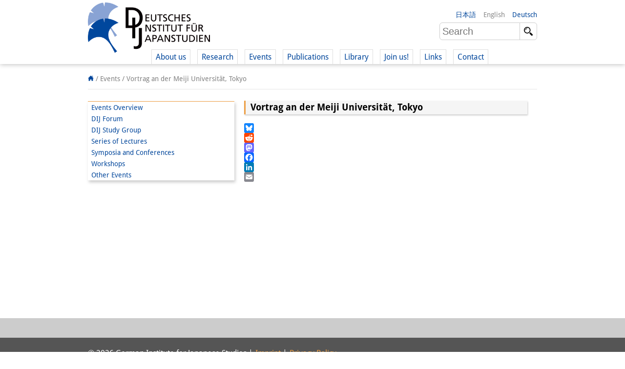

--- FILE ---
content_type: text/html; charset=UTF-8
request_url: https://www.dijtokyo.org/event/vortrag-an-der-meiji-universitat-tokyo/
body_size: 10431
content:
<!DOCTYPE html>
<html lang="en-US">
	<head>
		<meta charset="UTF-8">
		<meta name="viewport" content="width=device-width, initial-scale=1">
		<title>Vortrag an der Meiji Universität, Tokyo - Deutsches Institut für Japanstudien</title>

		<link rel="shortcut icon" href="https://www.dijtokyo.org/wp-content/themes/dij-2020/img/favicon.png">

		<link href='//www.dijtokyo.org/wp-content/uploads/omgf/omgf-stylesheet-58/omgf-stylesheet-58.css?ver=1683251807' rel='stylesheet' type='text/css'>
		
		<!--[if lt IE 9]>
			<script src="https://oss.maxcdn.com/html5shiv/3.7.2/html5shiv.min.js"></script>
			<script src="https://oss.maxcdn.com/respond/1.4.2/respond.min.js"></script>
	    <![endif]-->

		<meta name='robots' content='index, follow, max-image-preview:large, max-snippet:-1, max-video-preview:-1' />
	<style>img:is([sizes="auto" i], [sizes^="auto," i]) { contain-intrinsic-size: 3000px 1500px }</style>
	<link rel="alternate" hreflang="en-us" href="https://www.dijtokyo.org/event/vortrag-an-der-meiji-universitat-tokyo/" />
<link rel="alternate" hreflang="de-de" href="https://www.dijtokyo.org/de/event/vortrag-an-der-meiji-universitat-tokyo/" />
<link rel="alternate" hreflang="ja" href="https://www.dijtokyo.org/ja/event/vortrag-an-der-meiji-universitat-tokyo/" />
<link rel="alternate" hreflang="x-default" href="https://www.dijtokyo.org/event/vortrag-an-der-meiji-universitat-tokyo/" />
<!-- Added by Simplest Gallery Plugin v. 4.4 BEGIN -->
<!-- SG default gallery type is: lightbox -->
<!-- Added by FancyBox without labels BEGIN -->
<!-- Lighbox module for Simplest Gallery, v. 1.1 -->
<!-- Added by FancyBox without labels END -->
<!-- Added by Simplest Gallery Plugin END -->

	<!-- This site is optimized with the Yoast SEO plugin v25.2 - https://yoast.com/wordpress/plugins/seo/ -->
	<link rel="canonical" href="https://www.dijtokyo.org/event/vortrag-an-der-meiji-universitat-tokyo/" />
	<meta property="og:locale" content="en_US" />
	<meta property="og:type" content="article" />
	<meta property="og:title" content="Vortrag an der Meiji Universität, Tokyo - Deutsches Institut für Japanstudien" />
	<meta property="og:url" content="https://www.dijtokyo.org/event/vortrag-an-der-meiji-universitat-tokyo/" />
	<meta property="og:site_name" content="Deutsches Institut für Japanstudien" />
	<meta property="og:image" content="https://www.dijtokyo.org/wp-content/uploads/2016/05/header_Fotolia_159587363_L-1-1024x361.jpg" />
	<meta property="og:image:width" content="1024" />
	<meta property="og:image:height" content="361" />
	<meta property="og:image:type" content="image/jpeg" />
	<meta name="twitter:card" content="summary_large_image" />
	<meta name="twitter:site" content="@dij_tokyo" />
	<script type="application/ld+json" class="yoast-schema-graph">{"@context":"https://schema.org","@graph":[{"@type":"WebPage","@id":"https://www.dijtokyo.org/event/vortrag-an-der-meiji-universitat-tokyo/","url":"https://www.dijtokyo.org/event/vortrag-an-der-meiji-universitat-tokyo/","name":"Vortrag an der Meiji Universität, Tokyo - Deutsches Institut für Japanstudien","isPartOf":{"@id":"https://www.dijtokyo.org/#website"},"datePublished":"2017-11-30T04:07:34+00:00","breadcrumb":{"@id":"https://www.dijtokyo.org/event/vortrag-an-der-meiji-universitat-tokyo/#breadcrumb"},"inLanguage":"en-US","potentialAction":[{"@type":"ReadAction","target":["https://www.dijtokyo.org/event/vortrag-an-der-meiji-universitat-tokyo/"]}]},{"@type":"BreadcrumbList","@id":"https://www.dijtokyo.org/event/vortrag-an-der-meiji-universitat-tokyo/#breadcrumb","itemListElement":[{"@type":"ListItem","position":1,"name":"Home","item":"https://www.dijtokyo.org/"},{"@type":"ListItem","position":2,"name":"Events","item":"https://www.dijtokyo.org/event/"},{"@type":"ListItem","position":3,"name":"Vortrag an der Meiji Universität, Tokyo"}]},{"@type":"WebSite","@id":"https://www.dijtokyo.org/#website","url":"https://www.dijtokyo.org/","name":"Deutsches Institut für Japanstudien","description":"We are a German research institute based in Tokyo. Our institute was founded in 1988 and, in 2002, became part of the Max Weber Foundation – German Humanities Institutes Abroad (DGIA), funded by the German Federal Ministry of Education and Research. Our research focuses on modern Japan in a global context. We decide our research agenda independently, with the support of our Scientific Advisory Council.","potentialAction":[{"@type":"SearchAction","target":{"@type":"EntryPoint","urlTemplate":"https://www.dijtokyo.org/?s={search_term_string}"},"query-input":{"@type":"PropertyValueSpecification","valueRequired":true,"valueName":"search_term_string"}}],"inLanguage":"en-US"}]}</script>
	<!-- / Yoast SEO plugin. -->


<link rel='dns-prefetch' href='//static.addtoany.com' />
<link rel='dns-prefetch' href='//maxcdn.bootstrapcdn.com' />
<link id='omgf-preload-0' rel='preload' href='//www.dijtokyo.org/wp-content/uploads/omgf/omgf-stylesheet-58/droid-sans-normal-latin-400.woff2' as='font' type='font/woff2' crossorigin />
<link id='omgf-preload-1' rel='preload' href='//www.dijtokyo.org/wp-content/uploads/omgf/omgf-stylesheet-58/droid-sans-normal-latin-700.woff2' as='font' type='font/woff2' crossorigin />
<link rel='stylesheet' id='wp-block-library-css' href='https://www.dijtokyo.org/wp-includes/css/dist/block-library/style.min.css?ver=6.8.1' type='text/css' media='all' />
<style id='classic-theme-styles-inline-css' type='text/css'>
/*! This file is auto-generated */
.wp-block-button__link{color:#fff;background-color:#32373c;border-radius:9999px;box-shadow:none;text-decoration:none;padding:calc(.667em + 2px) calc(1.333em + 2px);font-size:1.125em}.wp-block-file__button{background:#32373c;color:#fff;text-decoration:none}
</style>
<style id='global-styles-inline-css' type='text/css'>
:root{--wp--preset--aspect-ratio--square: 1;--wp--preset--aspect-ratio--4-3: 4/3;--wp--preset--aspect-ratio--3-4: 3/4;--wp--preset--aspect-ratio--3-2: 3/2;--wp--preset--aspect-ratio--2-3: 2/3;--wp--preset--aspect-ratio--16-9: 16/9;--wp--preset--aspect-ratio--9-16: 9/16;--wp--preset--color--black: #000000;--wp--preset--color--cyan-bluish-gray: #abb8c3;--wp--preset--color--white: #ffffff;--wp--preset--color--pale-pink: #f78da7;--wp--preset--color--vivid-red: #cf2e2e;--wp--preset--color--luminous-vivid-orange: #ff6900;--wp--preset--color--luminous-vivid-amber: #fcb900;--wp--preset--color--light-green-cyan: #7bdcb5;--wp--preset--color--vivid-green-cyan: #00d084;--wp--preset--color--pale-cyan-blue: #8ed1fc;--wp--preset--color--vivid-cyan-blue: #0693e3;--wp--preset--color--vivid-purple: #9b51e0;--wp--preset--gradient--vivid-cyan-blue-to-vivid-purple: linear-gradient(135deg,rgba(6,147,227,1) 0%,rgb(155,81,224) 100%);--wp--preset--gradient--light-green-cyan-to-vivid-green-cyan: linear-gradient(135deg,rgb(122,220,180) 0%,rgb(0,208,130) 100%);--wp--preset--gradient--luminous-vivid-amber-to-luminous-vivid-orange: linear-gradient(135deg,rgba(252,185,0,1) 0%,rgba(255,105,0,1) 100%);--wp--preset--gradient--luminous-vivid-orange-to-vivid-red: linear-gradient(135deg,rgba(255,105,0,1) 0%,rgb(207,46,46) 100%);--wp--preset--gradient--very-light-gray-to-cyan-bluish-gray: linear-gradient(135deg,rgb(238,238,238) 0%,rgb(169,184,195) 100%);--wp--preset--gradient--cool-to-warm-spectrum: linear-gradient(135deg,rgb(74,234,220) 0%,rgb(151,120,209) 20%,rgb(207,42,186) 40%,rgb(238,44,130) 60%,rgb(251,105,98) 80%,rgb(254,248,76) 100%);--wp--preset--gradient--blush-light-purple: linear-gradient(135deg,rgb(255,206,236) 0%,rgb(152,150,240) 100%);--wp--preset--gradient--blush-bordeaux: linear-gradient(135deg,rgb(254,205,165) 0%,rgb(254,45,45) 50%,rgb(107,0,62) 100%);--wp--preset--gradient--luminous-dusk: linear-gradient(135deg,rgb(255,203,112) 0%,rgb(199,81,192) 50%,rgb(65,88,208) 100%);--wp--preset--gradient--pale-ocean: linear-gradient(135deg,rgb(255,245,203) 0%,rgb(182,227,212) 50%,rgb(51,167,181) 100%);--wp--preset--gradient--electric-grass: linear-gradient(135deg,rgb(202,248,128) 0%,rgb(113,206,126) 100%);--wp--preset--gradient--midnight: linear-gradient(135deg,rgb(2,3,129) 0%,rgb(40,116,252) 100%);--wp--preset--font-size--small: 13px;--wp--preset--font-size--medium: 20px;--wp--preset--font-size--large: 36px;--wp--preset--font-size--x-large: 42px;--wp--preset--spacing--20: 0.44rem;--wp--preset--spacing--30: 0.67rem;--wp--preset--spacing--40: 1rem;--wp--preset--spacing--50: 1.5rem;--wp--preset--spacing--60: 2.25rem;--wp--preset--spacing--70: 3.38rem;--wp--preset--spacing--80: 5.06rem;--wp--preset--shadow--natural: 6px 6px 9px rgba(0, 0, 0, 0.2);--wp--preset--shadow--deep: 12px 12px 50px rgba(0, 0, 0, 0.4);--wp--preset--shadow--sharp: 6px 6px 0px rgba(0, 0, 0, 0.2);--wp--preset--shadow--outlined: 6px 6px 0px -3px rgba(255, 255, 255, 1), 6px 6px rgba(0, 0, 0, 1);--wp--preset--shadow--crisp: 6px 6px 0px rgba(0, 0, 0, 1);}:where(.is-layout-flex){gap: 0.5em;}:where(.is-layout-grid){gap: 0.5em;}body .is-layout-flex{display: flex;}.is-layout-flex{flex-wrap: wrap;align-items: center;}.is-layout-flex > :is(*, div){margin: 0;}body .is-layout-grid{display: grid;}.is-layout-grid > :is(*, div){margin: 0;}:where(.wp-block-columns.is-layout-flex){gap: 2em;}:where(.wp-block-columns.is-layout-grid){gap: 2em;}:where(.wp-block-post-template.is-layout-flex){gap: 1.25em;}:where(.wp-block-post-template.is-layout-grid){gap: 1.25em;}.has-black-color{color: var(--wp--preset--color--black) !important;}.has-cyan-bluish-gray-color{color: var(--wp--preset--color--cyan-bluish-gray) !important;}.has-white-color{color: var(--wp--preset--color--white) !important;}.has-pale-pink-color{color: var(--wp--preset--color--pale-pink) !important;}.has-vivid-red-color{color: var(--wp--preset--color--vivid-red) !important;}.has-luminous-vivid-orange-color{color: var(--wp--preset--color--luminous-vivid-orange) !important;}.has-luminous-vivid-amber-color{color: var(--wp--preset--color--luminous-vivid-amber) !important;}.has-light-green-cyan-color{color: var(--wp--preset--color--light-green-cyan) !important;}.has-vivid-green-cyan-color{color: var(--wp--preset--color--vivid-green-cyan) !important;}.has-pale-cyan-blue-color{color: var(--wp--preset--color--pale-cyan-blue) !important;}.has-vivid-cyan-blue-color{color: var(--wp--preset--color--vivid-cyan-blue) !important;}.has-vivid-purple-color{color: var(--wp--preset--color--vivid-purple) !important;}.has-black-background-color{background-color: var(--wp--preset--color--black) !important;}.has-cyan-bluish-gray-background-color{background-color: var(--wp--preset--color--cyan-bluish-gray) !important;}.has-white-background-color{background-color: var(--wp--preset--color--white) !important;}.has-pale-pink-background-color{background-color: var(--wp--preset--color--pale-pink) !important;}.has-vivid-red-background-color{background-color: var(--wp--preset--color--vivid-red) !important;}.has-luminous-vivid-orange-background-color{background-color: var(--wp--preset--color--luminous-vivid-orange) !important;}.has-luminous-vivid-amber-background-color{background-color: var(--wp--preset--color--luminous-vivid-amber) !important;}.has-light-green-cyan-background-color{background-color: var(--wp--preset--color--light-green-cyan) !important;}.has-vivid-green-cyan-background-color{background-color: var(--wp--preset--color--vivid-green-cyan) !important;}.has-pale-cyan-blue-background-color{background-color: var(--wp--preset--color--pale-cyan-blue) !important;}.has-vivid-cyan-blue-background-color{background-color: var(--wp--preset--color--vivid-cyan-blue) !important;}.has-vivid-purple-background-color{background-color: var(--wp--preset--color--vivid-purple) !important;}.has-black-border-color{border-color: var(--wp--preset--color--black) !important;}.has-cyan-bluish-gray-border-color{border-color: var(--wp--preset--color--cyan-bluish-gray) !important;}.has-white-border-color{border-color: var(--wp--preset--color--white) !important;}.has-pale-pink-border-color{border-color: var(--wp--preset--color--pale-pink) !important;}.has-vivid-red-border-color{border-color: var(--wp--preset--color--vivid-red) !important;}.has-luminous-vivid-orange-border-color{border-color: var(--wp--preset--color--luminous-vivid-orange) !important;}.has-luminous-vivid-amber-border-color{border-color: var(--wp--preset--color--luminous-vivid-amber) !important;}.has-light-green-cyan-border-color{border-color: var(--wp--preset--color--light-green-cyan) !important;}.has-vivid-green-cyan-border-color{border-color: var(--wp--preset--color--vivid-green-cyan) !important;}.has-pale-cyan-blue-border-color{border-color: var(--wp--preset--color--pale-cyan-blue) !important;}.has-vivid-cyan-blue-border-color{border-color: var(--wp--preset--color--vivid-cyan-blue) !important;}.has-vivid-purple-border-color{border-color: var(--wp--preset--color--vivid-purple) !important;}.has-vivid-cyan-blue-to-vivid-purple-gradient-background{background: var(--wp--preset--gradient--vivid-cyan-blue-to-vivid-purple) !important;}.has-light-green-cyan-to-vivid-green-cyan-gradient-background{background: var(--wp--preset--gradient--light-green-cyan-to-vivid-green-cyan) !important;}.has-luminous-vivid-amber-to-luminous-vivid-orange-gradient-background{background: var(--wp--preset--gradient--luminous-vivid-amber-to-luminous-vivid-orange) !important;}.has-luminous-vivid-orange-to-vivid-red-gradient-background{background: var(--wp--preset--gradient--luminous-vivid-orange-to-vivid-red) !important;}.has-very-light-gray-to-cyan-bluish-gray-gradient-background{background: var(--wp--preset--gradient--very-light-gray-to-cyan-bluish-gray) !important;}.has-cool-to-warm-spectrum-gradient-background{background: var(--wp--preset--gradient--cool-to-warm-spectrum) !important;}.has-blush-light-purple-gradient-background{background: var(--wp--preset--gradient--blush-light-purple) !important;}.has-blush-bordeaux-gradient-background{background: var(--wp--preset--gradient--blush-bordeaux) !important;}.has-luminous-dusk-gradient-background{background: var(--wp--preset--gradient--luminous-dusk) !important;}.has-pale-ocean-gradient-background{background: var(--wp--preset--gradient--pale-ocean) !important;}.has-electric-grass-gradient-background{background: var(--wp--preset--gradient--electric-grass) !important;}.has-midnight-gradient-background{background: var(--wp--preset--gradient--midnight) !important;}.has-small-font-size{font-size: var(--wp--preset--font-size--small) !important;}.has-medium-font-size{font-size: var(--wp--preset--font-size--medium) !important;}.has-large-font-size{font-size: var(--wp--preset--font-size--large) !important;}.has-x-large-font-size{font-size: var(--wp--preset--font-size--x-large) !important;}
:where(.wp-block-post-template.is-layout-flex){gap: 1.25em;}:where(.wp-block-post-template.is-layout-grid){gap: 1.25em;}
:where(.wp-block-columns.is-layout-flex){gap: 2em;}:where(.wp-block-columns.is-layout-grid){gap: 2em;}
:root :where(.wp-block-pullquote){font-size: 1.5em;line-height: 1.6;}
</style>
<link rel='stylesheet' id='bluesky-widget-styles-css' href='https://www.dijtokyo.org/wp-content/plugins/bluesky-feed-for-wordpress-main/assets/css/feed-styles.css?ver=1.0.0' type='text/css' media='all' />
<link rel='stylesheet' id='contact-form-7-css' href='https://www.dijtokyo.org/wp-content/plugins/contact-form-7/includes/css/styles.css?ver=6.0.6' type='text/css' media='all' />
<link rel='stylesheet' id='cf7msm_styles-css' href='https://www.dijtokyo.org/wp-content/plugins/contact-form-7-multi-step-module/resources/cf7msm.css?ver=4.4.2' type='text/css' media='all' />
<link rel='stylesheet' id='magic-liquidizer-table-style-css' href='https://www.dijtokyo.org/wp-content/plugins/magic-liquidizer-responsive-table/idcss/ml-responsive-table.css?ver=2.0.3' type='text/css' media='all' />
<link rel='stylesheet' id='printomatic-css-css' href='https://www.dijtokyo.org/wp-content/plugins/print-o-matic/css/style.css?ver=2.0' type='text/css' media='all' />
<style id='printomatic-css-inline-css' type='text/css'>
.printomatic{
    float: left;
}
.printomatictext {
    float: left;
    margin-top: -4px;
    margin-left: 4px;
}
.printomatictext:hover {
    text-decoration: none;
    color: #ed9f45;
}
@media print {
.iframe-gmaps {
  width: 500px;
  height: 400px;
  border: 1px solid #ed9f45;
}
}

</style>
<link rel='stylesheet' id='wp-notes-style-css' href='//www.dijtokyo.org/wp-content/uploads/omgf/plugins/wp-notes-widget/public/css/wp-notes-public.css?ver=1752018871' type='text/css' media='all' />
<link rel='stylesheet' id='wp-notes-fontawesome-css' href='//maxcdn.bootstrapcdn.com/font-awesome/4.3.0/css/font-awesome.min.css?ver=1.0.6' type='text/css' media='all' />
<link rel='stylesheet' id='main-style-css' href='https://www.dijtokyo.org/wp-content/themes/dij-2020/style.css?ver=6.8.1' type='text/css' media='all' />
<link rel='stylesheet' id='addtoany-css' href='https://www.dijtokyo.org/wp-content/plugins/add-to-any/addtoany.min.css?ver=1.16' type='text/css' media='all' />
<link rel='stylesheet' id='fancybox-css' href='https://www.dijtokyo.org/wp-content/plugins/simplest-gallery/fancybox/jquery.fancybox-1.3.4.css?ver=6.8.1' type='text/css' media='all' />
<script type="text/javascript" id="addtoany-core-js-before">
/* <![CDATA[ */
window.a2a_config=window.a2a_config||{};a2a_config.callbacks=[];a2a_config.overlays=[];a2a_config.templates={};
/* ]]> */
</script>
<script type="text/javascript" defer src="https://static.addtoany.com/menu/page.js" id="addtoany-core-js"></script>
<script type="text/javascript" src="https://www.dijtokyo.org/wp-content/plugins/jquery-updater/js/jquery-3.7.1.min.js?ver=3.7.1" id="jquery-core-js"></script>
<script type="text/javascript" src="https://www.dijtokyo.org/wp-content/plugins/jquery-updater/js/jquery-migrate-3.5.2.min.js?ver=3.5.2" id="jquery-migrate-js"></script>
<script type="text/javascript" defer src="https://www.dijtokyo.org/wp-content/plugins/add-to-any/addtoany.min.js?ver=1.1" id="addtoany-jquery-js"></script>
<script type="text/javascript" id="3d-flip-book-client-locale-loader-js-extra">
/* <![CDATA[ */
var FB3D_CLIENT_LOCALE = {"ajaxurl":"https:\/\/www.dijtokyo.org\/wp-admin\/admin-ajax.php","dictionary":{"Table of contents":"Table of contents","Close":"Close","Bookmarks":"Bookmarks","Thumbnails":"Thumbnails","Search":"Search","Share":"Share","Facebook":"Facebook","Twitter":"Twitter","Email":"Email","Play":"Play","Previous page":"Previous page","Next page":"Next page","Zoom in":"Zoom in","Zoom out":"Zoom out","Fit view":"Fit view","Auto play":"Auto play","Full screen":"Full screen","More":"More","Smart pan":"Smart pan","Single page":"Single page","Sounds":"Sounds","Stats":"Stats","Print":"Print","Download":"Download","Goto first page":"Goto first page","Goto last page":"Goto last page"},"images":"https:\/\/www.dijtokyo.org\/wp-content\/plugins\/interactive-3d-flipbook-powered-physics-engine\/assets\/images\/","jsData":{"urls":[],"posts":{"ids_mis":[],"ids":[]},"pages":[],"firstPages":[],"bookCtrlProps":[],"bookTemplates":[]},"key":"3d-flip-book","pdfJS":{"pdfJsLib":"https:\/\/www.dijtokyo.org\/wp-content\/plugins\/interactive-3d-flipbook-powered-physics-engine\/assets\/js\/pdf.min.js?ver=4.3.136","pdfJsWorker":"https:\/\/www.dijtokyo.org\/wp-content\/plugins\/interactive-3d-flipbook-powered-physics-engine\/assets\/js\/pdf.worker.js?ver=4.3.136","stablePdfJsLib":"https:\/\/www.dijtokyo.org\/wp-content\/plugins\/interactive-3d-flipbook-powered-physics-engine\/assets\/js\/stable\/pdf.min.js?ver=2.5.207","stablePdfJsWorker":"https:\/\/www.dijtokyo.org\/wp-content\/plugins\/interactive-3d-flipbook-powered-physics-engine\/assets\/js\/stable\/pdf.worker.js?ver=2.5.207","pdfJsCMapUrl":"https:\/\/www.dijtokyo.org\/wp-content\/plugins\/interactive-3d-flipbook-powered-physics-engine\/assets\/cmaps\/"},"cacheurl":"https:\/\/www.dijtokyo.org\/wp-content\/uploads\/3d-flip-book\/cache\/","pluginsurl":"https:\/\/www.dijtokyo.org\/wp-content\/plugins\/","pluginurl":"https:\/\/www.dijtokyo.org\/wp-content\/plugins\/interactive-3d-flipbook-powered-physics-engine\/","thumbnailSize":{"width":"150","height":"150"},"version":"1.16.15"};
/* ]]> */
</script>
<script type="text/javascript" src="https://www.dijtokyo.org/wp-content/plugins/interactive-3d-flipbook-powered-physics-engine/assets/js/client-locale-loader.js?ver=1.16.15" id="3d-flip-book-client-locale-loader-js" async="async" data-wp-strategy="async"></script>
<script type="text/javascript" src="https://www.dijtokyo.org/wp-content/plugins/magic-liquidizer-responsive-table/idjs/ml.responsive.table.min.js?ver=2.0.3" id="magic-liquidizer-table-js"></script>
<script type="text/javascript" src="https://www.dijtokyo.org/wp-content/plugins/wp-notes-widget/public/js/wp-notes-widget-public.js?ver=1634092602" id="wp-notes-js"></script>
<script type="text/javascript" src="https://www.dijtokyo.org/wp-content/plugins/sitepress-multilingual-cms/templates/language-switchers/legacy-dropdown/script.min.js?ver=1" id="wpml-legacy-dropdown-0-js"></script>
<script type="text/javascript" src="https://www.dijtokyo.org/wp-content/themes/dij-2020/js/dij.js?ver=6.8.1" id="dij-styles-js"></script>
<script type="text/javascript" src="https://www.dijtokyo.org/wp-content/plugins/simplest-gallery/lib/jquery.mousewheel-3.0.6.pack.js?ver=3.0.6" id="jquery.mousewheel-js"></script>
<script type="text/javascript" src="https://www.dijtokyo.org/wp-content/plugins/simplest-gallery/fancybox/jquery.fancybox-1.3.4.js?ver=1.3.4" id="fancybox-js"></script>
<link rel="apple-touch-icon" sizes="180x180" href="/wp-content/uploads/fbrfg/apple-touch-icon.png">
<link rel="icon" type="image/png" href="/wp-content/uploads/fbrfg/favicon-32x32.png" sizes="32x32">
<link rel="icon" type="image/png" href="/wp-content/uploads/fbrfg/favicon-16x16.png" sizes="16x16">
<link rel="manifest" href="/wp-content/uploads/fbrfg/manifest.json">
<link rel="mask-icon" href="/wp-content/uploads/fbrfg/safari-pinned-tab.svg" color="#00469b">
<link rel="shortcut icon" href="/wp-content/uploads/fbrfg/favicon.ico">
<meta name="apple-mobile-web-app-title" content="DIJ Tokyo">
<meta name="application-name" content="DIJ Tokyo">
<meta name="msapplication-TileColor" content="#00469b">
<meta name="msapplication-TileImage" content="/wp-content/uploads/fbrfg/mstile-144x144.png">
<meta name="msapplication-config" content="/wp-content/uploads/fbrfg/browserconfig.xml">
<meta name="theme-color" content="#ffffff">


<!-- Matomo -->
<script type="text/javascript">
  var _paq = window._paq = window._paq || [];
  /* tracker methods like "setCustomDimension" should be called before "trackPageView" */
  _paq.push(['trackPageView']);
  _paq.push(['enableLinkTracking']);
  (function() {
    var u="https://matomo.dijtokyo.org/";
    _paq.push(['setTrackerUrl', u+'matomo.php']);
    _paq.push(['setSiteId', '1']);
    var d=document, g=d.createElement('script'), s=d.getElementsByTagName('script')[0];
    g.type='text/javascript'; g.async=true; g.src=u+'matomo.js'; s.parentNode.insertBefore(g,s);
  })();
</script>
<!-- End Matomo Code -->




	</head>

	<body class="wp-singular event-template-default single single-event postid-137785 wp-theme-dij-2020 lang-en">

		<header id="website-header-mobile">

			<a href="/" class="website-brand">Deutsches Institut für Japanstudien</a>

			<span class="navigation-toggle nav"    data-target="#website-header-mobile .website-navigation">nav</span>
			<span class="navigation-toggle lang"   data-target="#website-header-mobile .website-languages">lang</span>
			<span class="navigation-toggle search" data-target="#website-header-mobile .website-search">search</span>
			
			<div class="website-navigation togglable">

				<ul id="menu-top-navigation" class="menu"><li id="menu-item-79832" class="menu-item menu-item-type-custom menu-item-object-custom menu-item-has-children menu-item-79832"><a>About us</a>
<ul class="sub-menu">
	<li id="menu-item-135853" class="menu-item menu-item-type-post_type menu-item-object-page menu-item-135853"><a href="https://www.dijtokyo.org/institute/">Institute</a></li>
	<li id="menu-item-79833" class="menu-item menu-item-type-custom menu-item-object-custom menu-item-79833"><a href="/people/?affiliation=team">Team</a></li>
	<li id="menu-item-79834" class="menu-item menu-item-type-custom menu-item-object-custom menu-item-79834"><a href="/people/?affiliation=directorate">   Directorate</a></li>
	<li id="menu-item-79837" class="menu-item menu-item-type-custom menu-item-object-custom menu-item-79837"><a href="/people/?affiliation=senior_research_fellows">   Research Team</a></li>
	<li id="menu-item-196647" class="menu-item menu-item-type-custom menu-item-object-custom menu-item-196647"><a href="/people/?affiliation=public_affairs">   Publications &#038; <br />   Science Communication</a></li>
	<li id="menu-item-79839" class="menu-item menu-item-type-custom menu-item-object-custom menu-item-79839"><a href="/people/?affiliation=administration">   Research Support</a></li>
	<li id="menu-item-135901" class="menu-item menu-item-type-custom menu-item-object-custom menu-item-135901"><a href="/people/?affiliation=visiting_scholars">   Visiting Scholars</a></li>
	<li id="menu-item-79838" class="menu-item menu-item-type-custom menu-item-object-custom menu-item-79838"><a href="/people/?affiliation=phd_students">   PhD Students</a></li>
	<li id="menu-item-135872" class="menu-item menu-item-type-custom menu-item-object-custom menu-item-135872"><a href="/people/?affiliation=interns">   Interns</a></li>
	<li id="menu-item-150564" class="menu-item menu-item-type-custom menu-item-object-custom menu-item-150564"><a href="https://www.dijtokyo.org/dij-alumni/">DIJ Alumni</a></li>
</ul>
</li>
<li id="menu-item-135918" class="menu-item menu-item-type-custom menu-item-object-custom menu-item-has-children menu-item-135918"><a>Research</a>
<ul class="sub-menu">
	<li id="menu-item-146648" class="menu-item menu-item-type-custom menu-item-object-custom menu-item-146648"><a href="/project/overview">Research Overview</a></li>
	<li id="menu-item-79849" class="menu-item menu-item-type-custom menu-item-object-custom menu-item-79849"><a href="/project/sustainability-and-resilience/">   Research cluster:<br />   Sustainability in Japan</a></li>
	<li id="menu-item-79848" class="menu-item menu-item-type-custom menu-item-object-custom menu-item-79848"><a href="/project/digital-transformation-discourses-strategies-and-processes/">   Research cluster:<br />   Digital Transformation</a></li>
	<li id="menu-item-146408" class="menu-item menu-item-type-custom menu-item-object-custom menu-item-146408"><a href="/project/japan-in-transregional-perspective/">   Research cluster:<br/>   Japan Transregional</a></li>
	<li id="menu-item-146998" class="menu-item menu-item-type-custom menu-item-object-custom menu-item-146998"><a href="https://www.dijtokyo.org/project/knowledge-lab-production-and-infrastructures-of-knowledge/">   Knowledge Lab:<br/>   Knowledge Production and<br/>   Knowledge Infrastructures</a></li>
	<li id="menu-item-79850" class="menu-item menu-item-type-custom menu-item-object-custom menu-item-79850"><a href="/project-type/research-projects/">   Individual projects</a></li>
	<li id="menu-item-79851" class="menu-item menu-item-type-custom menu-item-object-custom menu-item-79851"><a href="/project-type/previous-research/">Previous Research Foci</a></li>
</ul>
</li>
<li id="menu-item-79873" class="menu-item menu-item-type-custom menu-item-object-custom menu-item-has-children menu-item-79873"><a>Events</a>
<ul class="sub-menu">
	<li id="menu-item-147843" class="menu-item menu-item-type-custom menu-item-object-custom menu-item-147843"><a href="https://www.dijtokyo.org/event/events-overview/">Events Overview</a></li>
	<li id="menu-item-129467" class="menu-item menu-item-type-taxonomy menu-item-object-event-series menu-item-129467"><a href="https://www.dijtokyo.org/event-series/dij-forum/">DIJ Forum</a></li>
	<li id="menu-item-132671" class="menu-item menu-item-type-taxonomy menu-item-object-event-series menu-item-132671"><a href="https://www.dijtokyo.org/event-series/studygroups/">DIJ Study Group</a></li>
	<li id="menu-item-148657" class="menu-item menu-item-type-custom menu-item-object-custom menu-item-148657"><a href="https://www.dijtokyo.org/event-series/lectureseries/">Series of Lectures</a></li>
	<li id="menu-item-129471" class="menu-item menu-item-type-taxonomy menu-item-object-event-series menu-item-129471"><a href="https://www.dijtokyo.org/event-series/symposia-and-conferences/">Symposia and Conferences</a></li>
	<li id="menu-item-129472" class="menu-item menu-item-type-taxonomy menu-item-object-event-series menu-item-129472"><a href="https://www.dijtokyo.org/event-series/workshops/">Workshops</a></li>
	<li id="menu-item-129470" class="menu-item menu-item-type-taxonomy menu-item-object-event-series menu-item-129470"><a href="https://www.dijtokyo.org/event-series/other-events/">Other Events</a></li>
</ul>
</li>
<li id="menu-item-79885" class="menu-item menu-item-type-custom menu-item-object-custom menu-item-has-children menu-item-79885"><a>Publications</a>
<ul class="sub-menu">
	<li id="menu-item-146698" class="menu-item menu-item-type-custom menu-item-object-custom menu-item-146698"><a href="https://www.dijtokyo.org/publication/publications-overview/">Publications Overview</a></li>
	<li id="menu-item-147835" class="menu-item menu-item-type-custom menu-item-object-custom menu-item-147835"><a href="https://www.dijtokyo.org/?hpcat=publications">Recent Publications</a></li>
	<li id="menu-item-129479" class="menu-item menu-item-type-taxonomy menu-item-object-publication-type menu-item-129479"><a href="https://www.dijtokyo.org/publication-type/contemporary-japan/">Contemporary Japan</a></li>
	<li id="menu-item-129486" class="menu-item menu-item-type-taxonomy menu-item-object-publication-type menu-item-129486"><a href="https://www.dijtokyo.org/publication-type/monographien-aus-dem-deutschen-institut-fuer-japanstudien/">DIJ Monograph Series</a></li>
	<li id="menu-item-129487" class="menu-item menu-item-type-taxonomy menu-item-object-publication-type menu-item-129487"><a href="https://www.dijtokyo.org/publication-type/working-papers/">DIJ Working Papers</a></li>
	<li id="menu-item-129480" class="menu-item menu-item-type-taxonomy menu-item-object-publication-type menu-item-129480"><a href="https://www.dijtokyo.org/publication-type/dij-newsletter/">DIJ Newsletter</a></li>
	<li id="menu-item-83795" class="menu-item menu-item-type-custom menu-item-object-custom menu-item-83795"><a href="/publication-type/dij-videos/">DIJ Videos</a></li>
	<li id="menu-item-129485" class="menu-item menu-item-type-taxonomy menu-item-object-publication-type menu-item-129485"><a href="https://www.dijtokyo.org/publication-type/miscellanea/">Miscellanea</a></li>
	<li id="menu-item-83582" class="menu-item menu-item-type-custom menu-item-object-custom menu-item-83582"><a href="/podcast/">Podcasts</a></li>
	<li id="menu-item-150069" class="menu-item menu-item-type-custom menu-item-object-custom menu-item-150069"><a href="/publication-type/former-publication-series/">Former Publication Series</a></li>
</ul>
</li>
<li id="menu-item-135908" class="menu-item menu-item-type-custom menu-item-object-custom menu-item-has-children menu-item-135908"><a>Library</a>
<ul class="sub-menu">
	<li id="menu-item-129475" class="menu-item menu-item-type-custom menu-item-object-custom menu-item-129475"><a href="#">The Library is open to the public.<br /> Please contact us in advance.</a></li>
	<li id="menu-item-129474" class="menu-item menu-item-type-post_type menu-item-object-page menu-item-129474"><a href="https://www.dijtokyo.org/library/">Information</a></li>
	<li id="menu-item-129476" class="menu-item menu-item-type-custom menu-item-object-custom menu-item-129476"><a href="https://dijbib.dijtokyo.org/en/search.aspx">Catalogue</a></li>
	<li id="menu-item-83579" class="menu-item menu-item-type-custom menu-item-object-custom menu-item-83579"><a href="https://bando.dijtokyo.org/?lang=de">Bandō Collection</a></li>
	<li id="menu-item-83580" class="menu-item menu-item-type-custom menu-item-object-custom menu-item-83580"><a href="https://demgloss.dijtokyo.org/?lang=en">Trilingual Glossary of Demographic Terminology</a></li>
	<li id="menu-item-83583" class="menu-item menu-item-type-custom menu-item-object-custom menu-item-83583"><a href="https://tksosa.dijtokyo.org/?lang=en">Special Collections  in Japanese University Libraries</a></li>
</ul>
</li>
<li id="menu-item-135924" class="menu-item menu-item-type-custom menu-item-object-custom menu-item-has-children menu-item-135924"><a href="https://www.dijtokyo.org/join-us/">Join us!</a>
<ul class="sub-menu">
	<li id="menu-item-153699" class="menu-item menu-item-type-custom menu-item-object-custom menu-item-153699"><a href="https://www.dijtokyo.org/job-openings/">Job Openings</a></li>
	<li id="menu-item-135978" class="menu-item menu-item-type-post_type menu-item-object-page menu-item-135978"><a href="https://www.dijtokyo.org/wissenschaftliche-mitarbeiterstellen/">Senior Research Fellows <small>(German)</small></a></li>
	<li id="menu-item-129465" class="menu-item menu-item-type-post_type menu-item-object-page menu-item-129465"><a href="https://www.dijtokyo.org/stipendien/">Doctoral Scholarship Programme</a></li>
	<li id="menu-item-129464" class="menu-item menu-item-type-post_type menu-item-object-page menu-item-129464"><a href="https://www.dijtokyo.org/gastwissenschaftler/">Scholar in Residence Programme</a></li>
	<li id="menu-item-136022" class="menu-item menu-item-type-post_type menu-item-object-page menu-item-136022"><a href="https://www.dijtokyo.org/praktikum/">Internship <small>(German)</small></a></li>
</ul>
</li>
<li id="menu-item-131410" class="menu-item menu-item-type-post_type menu-item-object-page menu-item-131410"><a href="https://www.dijtokyo.org/links/">Links</a></li>
<li id="menu-item-129490" class="menu-item menu-item-type-post_type menu-item-object-page menu-item-has-children menu-item-129490"><a href="https://www.dijtokyo.org/access/">Contact</a>
<ul class="sub-menu">
	<li id="menu-item-186756" class="menu-item menu-item-type-custom menu-item-object-custom menu-item-186756"><a href="https://www.dijtokyo.org/access/">Access</a></li>
	<li id="menu-item-187475" class="menu-item menu-item-type-custom menu-item-object-custom menu-item-187475"><a href="https://www.dijtokyo.org/media-contact/">Media Contact</a></li>
</ul>
</li>
</ul>			</div>

			<div class="website-languages togglable"><div>
				<a href="https://www.dijtokyo.org/ja/event/vortrag-an-der-meiji-universitat-tokyo/" class="ja">日本語</a><a href="https://www.dijtokyo.org/event/vortrag-an-der-meiji-universitat-tokyo/" class="current en">English</a><a href="https://www.dijtokyo.org/de/event/vortrag-an-der-meiji-universitat-tokyo/" class="de">Deutsch</a>			</div></div>
			<div class="website-search togglable"><div>

				<form class="search-form" action="/">
					<input class="search" type="text" name="s" placeholder="Search">
					<input class="submit" type="submit" value="search">
				</form>
			</div></div>

		</header>

		<header id="website-header-desktop">
			<div class="container">
				<a href="/" class="website-brand">Deutsches Institut für Japanstudien</a>

				<div class="website-meta">

					<div class="website-languages">
						<a href="https://www.dijtokyo.org/ja/event/vortrag-an-der-meiji-universitat-tokyo/"class="ja">日本語</a><a href="https://www.dijtokyo.org/event/vortrag-an-der-meiji-universitat-tokyo/"class="current en">English</a><a href="https://www.dijtokyo.org/de/event/vortrag-an-der-meiji-universitat-tokyo/"class="de">Deutsch</a>					</div>
					
					<form class="search-form" action="/">
						<input class="search" type="text" name="s" placeholder="Search">
						<input class="submit" type="submit" value="search">
					</form>

				</div>

				<div class="website-navigation">
					<ul id="menu-top-navigation-1" class="menu"><li class="menu-item menu-item-type-custom menu-item-object-custom menu-item-has-children menu-item-79832"><a>About us</a>
<ul class="sub-menu">
	<li class="menu-item menu-item-type-post_type menu-item-object-page menu-item-135853"><a href="https://www.dijtokyo.org/institute/">Institute</a></li>
	<li class="menu-item menu-item-type-custom menu-item-object-custom menu-item-79833"><a href="/people/?affiliation=team">Team</a></li>
	<li class="menu-item menu-item-type-custom menu-item-object-custom menu-item-79834"><a href="/people/?affiliation=directorate">   Directorate</a></li>
	<li class="menu-item menu-item-type-custom menu-item-object-custom menu-item-79837"><a href="/people/?affiliation=senior_research_fellows">   Research Team</a></li>
	<li class="menu-item menu-item-type-custom menu-item-object-custom menu-item-196647"><a href="/people/?affiliation=public_affairs">   Publications &#038; <br />   Science Communication</a></li>
	<li class="menu-item menu-item-type-custom menu-item-object-custom menu-item-79839"><a href="/people/?affiliation=administration">   Research Support</a></li>
	<li class="menu-item menu-item-type-custom menu-item-object-custom menu-item-135901"><a href="/people/?affiliation=visiting_scholars">   Visiting Scholars</a></li>
	<li class="menu-item menu-item-type-custom menu-item-object-custom menu-item-79838"><a href="/people/?affiliation=phd_students">   PhD Students</a></li>
	<li class="menu-item menu-item-type-custom menu-item-object-custom menu-item-135872"><a href="/people/?affiliation=interns">   Interns</a></li>
	<li class="menu-item menu-item-type-custom menu-item-object-custom menu-item-150564"><a href="https://www.dijtokyo.org/dij-alumni/">DIJ Alumni</a></li>
</ul>
</li>
<li class="menu-item menu-item-type-custom menu-item-object-custom menu-item-has-children menu-item-135918"><a>Research</a>
<ul class="sub-menu">
	<li class="menu-item menu-item-type-custom menu-item-object-custom menu-item-146648"><a href="/project/overview">Research Overview</a></li>
	<li class="menu-item menu-item-type-custom menu-item-object-custom menu-item-79849"><a href="/project/sustainability-and-resilience/">   Research cluster:<br />   Sustainability in Japan</a></li>
	<li class="menu-item menu-item-type-custom menu-item-object-custom menu-item-79848"><a href="/project/digital-transformation-discourses-strategies-and-processes/">   Research cluster:<br />   Digital Transformation</a></li>
	<li class="menu-item menu-item-type-custom menu-item-object-custom menu-item-146408"><a href="/project/japan-in-transregional-perspective/">   Research cluster:<br/>   Japan Transregional</a></li>
	<li class="menu-item menu-item-type-custom menu-item-object-custom menu-item-146998"><a href="https://www.dijtokyo.org/project/knowledge-lab-production-and-infrastructures-of-knowledge/">   Knowledge Lab:<br/>   Knowledge Production and<br/>   Knowledge Infrastructures</a></li>
	<li class="menu-item menu-item-type-custom menu-item-object-custom menu-item-79850"><a href="/project-type/research-projects/">   Individual projects</a></li>
	<li class="menu-item menu-item-type-custom menu-item-object-custom menu-item-79851"><a href="/project-type/previous-research/">Previous Research Foci</a></li>
</ul>
</li>
<li class="menu-item menu-item-type-custom menu-item-object-custom menu-item-has-children menu-item-79873"><a>Events</a>
<ul class="sub-menu">
	<li class="menu-item menu-item-type-custom menu-item-object-custom menu-item-147843"><a href="https://www.dijtokyo.org/event/events-overview/">Events Overview</a></li>
	<li class="menu-item menu-item-type-taxonomy menu-item-object-event-series menu-item-129467"><a href="https://www.dijtokyo.org/event-series/dij-forum/">DIJ Forum</a></li>
	<li class="menu-item menu-item-type-taxonomy menu-item-object-event-series menu-item-132671"><a href="https://www.dijtokyo.org/event-series/studygroups/">DIJ Study Group</a></li>
	<li class="menu-item menu-item-type-custom menu-item-object-custom menu-item-148657"><a href="https://www.dijtokyo.org/event-series/lectureseries/">Series of Lectures</a></li>
	<li class="menu-item menu-item-type-taxonomy menu-item-object-event-series menu-item-129471"><a href="https://www.dijtokyo.org/event-series/symposia-and-conferences/">Symposia and Conferences</a></li>
	<li class="menu-item menu-item-type-taxonomy menu-item-object-event-series menu-item-129472"><a href="https://www.dijtokyo.org/event-series/workshops/">Workshops</a></li>
	<li class="menu-item menu-item-type-taxonomy menu-item-object-event-series menu-item-129470"><a href="https://www.dijtokyo.org/event-series/other-events/">Other Events</a></li>
</ul>
</li>
<li class="menu-item menu-item-type-custom menu-item-object-custom menu-item-has-children menu-item-79885"><a>Publications</a>
<ul class="sub-menu">
	<li class="menu-item menu-item-type-custom menu-item-object-custom menu-item-146698"><a href="https://www.dijtokyo.org/publication/publications-overview/">Publications Overview</a></li>
	<li class="menu-item menu-item-type-custom menu-item-object-custom menu-item-147835"><a href="https://www.dijtokyo.org/?hpcat=publications">Recent Publications</a></li>
	<li class="menu-item menu-item-type-taxonomy menu-item-object-publication-type menu-item-129479"><a href="https://www.dijtokyo.org/publication-type/contemporary-japan/">Contemporary Japan</a></li>
	<li class="menu-item menu-item-type-taxonomy menu-item-object-publication-type menu-item-129486"><a href="https://www.dijtokyo.org/publication-type/monographien-aus-dem-deutschen-institut-fuer-japanstudien/">DIJ Monograph Series</a></li>
	<li class="menu-item menu-item-type-taxonomy menu-item-object-publication-type menu-item-129487"><a href="https://www.dijtokyo.org/publication-type/working-papers/">DIJ Working Papers</a></li>
	<li class="menu-item menu-item-type-taxonomy menu-item-object-publication-type menu-item-129480"><a href="https://www.dijtokyo.org/publication-type/dij-newsletter/">DIJ Newsletter</a></li>
	<li class="menu-item menu-item-type-custom menu-item-object-custom menu-item-83795"><a href="/publication-type/dij-videos/">DIJ Videos</a></li>
	<li class="menu-item menu-item-type-taxonomy menu-item-object-publication-type menu-item-129485"><a href="https://www.dijtokyo.org/publication-type/miscellanea/">Miscellanea</a></li>
	<li class="menu-item menu-item-type-custom menu-item-object-custom menu-item-83582"><a href="/podcast/">Podcasts</a></li>
	<li class="menu-item menu-item-type-custom menu-item-object-custom menu-item-150069"><a href="/publication-type/former-publication-series/">Former Publication Series</a></li>
</ul>
</li>
<li class="menu-item menu-item-type-custom menu-item-object-custom menu-item-has-children menu-item-135908"><a>Library</a>
<ul class="sub-menu">
	<li class="menu-item menu-item-type-custom menu-item-object-custom menu-item-129475"><a href="#">The Library is open to the public.<br /> Please contact us in advance.</a></li>
	<li class="menu-item menu-item-type-post_type menu-item-object-page menu-item-129474"><a href="https://www.dijtokyo.org/library/">Information</a></li>
	<li class="menu-item menu-item-type-custom menu-item-object-custom menu-item-129476"><a href="https://dijbib.dijtokyo.org/en/search.aspx">Catalogue</a></li>
	<li class="menu-item menu-item-type-custom menu-item-object-custom menu-item-83579"><a href="https://bando.dijtokyo.org/?lang=de">Bandō Collection</a></li>
	<li class="menu-item menu-item-type-custom menu-item-object-custom menu-item-83580"><a href="https://demgloss.dijtokyo.org/?lang=en">Trilingual Glossary of Demographic Terminology</a></li>
	<li class="menu-item menu-item-type-custom menu-item-object-custom menu-item-83583"><a href="https://tksosa.dijtokyo.org/?lang=en">Special Collections  in Japanese University Libraries</a></li>
</ul>
</li>
<li class="menu-item menu-item-type-custom menu-item-object-custom menu-item-has-children menu-item-135924"><a href="https://www.dijtokyo.org/join-us/">Join us!</a>
<ul class="sub-menu">
	<li class="menu-item menu-item-type-custom menu-item-object-custom menu-item-153699"><a href="https://www.dijtokyo.org/job-openings/">Job Openings</a></li>
	<li class="menu-item menu-item-type-post_type menu-item-object-page menu-item-135978"><a href="https://www.dijtokyo.org/wissenschaftliche-mitarbeiterstellen/">Senior Research Fellows <small>(German)</small></a></li>
	<li class="menu-item menu-item-type-post_type menu-item-object-page menu-item-129465"><a href="https://www.dijtokyo.org/stipendien/">Doctoral Scholarship Programme</a></li>
	<li class="menu-item menu-item-type-post_type menu-item-object-page menu-item-129464"><a href="https://www.dijtokyo.org/gastwissenschaftler/">Scholar in Residence Programme</a></li>
	<li class="menu-item menu-item-type-post_type menu-item-object-page menu-item-136022"><a href="https://www.dijtokyo.org/praktikum/">Internship <small>(German)</small></a></li>
</ul>
</li>
<li class="menu-item menu-item-type-post_type menu-item-object-page menu-item-131410"><a href="https://www.dijtokyo.org/links/">Links</a></li>
<li class="menu-item menu-item-type-post_type menu-item-object-page menu-item-has-children menu-item-129490"><a href="https://www.dijtokyo.org/access/">Contact</a>
<ul class="sub-menu">
	<li class="menu-item menu-item-type-custom menu-item-object-custom menu-item-186756"><a href="https://www.dijtokyo.org/access/">Access</a></li>
	<li class="menu-item menu-item-type-custom menu-item-object-custom menu-item-187475"><a href="https://www.dijtokyo.org/media-contact/">Media Contact</a></li>
</ul>
</li>
</ul>				</div>

			</div>
<link rel="stylesheet" type="text/css" media="print" href="https://www.dijtokyo.org/wp-content/themes/dij-2020/print.css" />
		</header>


	
	<div id="website-content">
		<div class="container">
			
			<div class="breadcrumbs">
				<a href="/"><img src="/wp-content/uploads/2017/06/icon-home-linkcolor.png" width="12px"></a> / 
				Events 
								/	
				<span class="current">Vortrag an der Meiji Universität, Tokyo</span>
			</div>

			<div class="page-content detail-page event-page">

				<div class="context-area">
					
<meta name="twitter:image" content="" />

		<nav class="page-nav">
			<ul>
										<li><a href="https://www.dijtokyo.org/event/events-overview/">Events Overview</a></li>
												<li><a href="https://www.dijtokyo.org/event-series/dij-forum/">DIJ Forum</a></li>
												<li><a href="https://www.dijtokyo.org/event-series/studygroups/">DIJ Study Group</a></li>
												<li><a href="https://www.dijtokyo.org/event-series/lectureseries/">Series of Lectures</a></li>
												<li><a href="https://www.dijtokyo.org/event-series/symposia-and-conferences/">Symposia and Conferences</a></li>
												<li><a href="https://www.dijtokyo.org/event-series/workshops/">Workshops</a></li>
												<li><a href="https://www.dijtokyo.org/event-series/other-events/">Other Events</a></li>
									</ul>
		</nav>
		
<br><br>
				</div>

				<div class="main-area text">
					


<h1 class="section-title">Vortrag an der Meiji Universität, Tokyo</h1>


<h3>
		
			
	
	<p><div class="a2a_kit a2a_kit_size_20 addtoany_list" data-a2a-url="https://www.dijtokyo.org/event/vortrag-an-der-meiji-universitat-tokyo/" data-a2a-title="Vortrag an der Meiji Universität, Tokyo"><a class="a2a_button_bluesky" href="https://www.addtoany.com/add_to/bluesky?linkurl=https%3A%2F%2Fwww.dijtokyo.org%2Fevent%2Fvortrag-an-der-meiji-universitat-tokyo%2F&amp;linkname=Vortrag%20an%20der%20Meiji%20Universit%C3%A4t%2C%20Tokyo" title="Bluesky" rel="nofollow noopener" target="_blank"></a><a class="a2a_button_reddit" href="https://www.addtoany.com/add_to/reddit?linkurl=https%3A%2F%2Fwww.dijtokyo.org%2Fevent%2Fvortrag-an-der-meiji-universitat-tokyo%2F&amp;linkname=Vortrag%20an%20der%20Meiji%20Universit%C3%A4t%2C%20Tokyo" title="Reddit" rel="nofollow noopener" target="_blank"></a><a class="a2a_button_mastodon" href="https://www.addtoany.com/add_to/mastodon?linkurl=https%3A%2F%2Fwww.dijtokyo.org%2Fevent%2Fvortrag-an-der-meiji-universitat-tokyo%2F&amp;linkname=Vortrag%20an%20der%20Meiji%20Universit%C3%A4t%2C%20Tokyo" title="Mastodon" rel="nofollow noopener" target="_blank"></a><a class="a2a_button_facebook" href="https://www.addtoany.com/add_to/facebook?linkurl=https%3A%2F%2Fwww.dijtokyo.org%2Fevent%2Fvortrag-an-der-meiji-universitat-tokyo%2F&amp;linkname=Vortrag%20an%20der%20Meiji%20Universit%C3%A4t%2C%20Tokyo" title="Facebook" rel="nofollow noopener" target="_blank"></a><a class="a2a_button_linkedin" href="https://www.addtoany.com/add_to/linkedin?linkurl=https%3A%2F%2Fwww.dijtokyo.org%2Fevent%2Fvortrag-an-der-meiji-universitat-tokyo%2F&amp;linkname=Vortrag%20an%20der%20Meiji%20Universit%C3%A4t%2C%20Tokyo" title="LinkedIn" rel="nofollow noopener" target="_blank"></a><a class="a2a_button_email" href="https://www.addtoany.com/add_to/email?linkurl=https%3A%2F%2Fwww.dijtokyo.org%2Fevent%2Fvortrag-an-der-meiji-universitat-tokyo%2F&amp;linkname=Vortrag%20an%20der%20Meiji%20Universit%C3%A4t%2C%20Tokyo" title="Email" rel="nofollow noopener" target="_blank"></a></div></p></h3>


					

										
										
				</div>

			</div><!-- /page-content -->

		</div>
	</div>


	<footer id="website-footer">
		<div class="sitemap">
			<div class="container">

				
				
			</div>
		</div>

		<div class="credits">
			<div class="container">
				&copy;&nbsp2026				German Institute for Japanese Studies | <a href="/imprint">Imprint</a> | <a href="/privacy-policy">Privacy Policy</a>			</div>
		</div>
	</footer>

	<script type="speculationrules">
{"prefetch":[{"source":"document","where":{"and":[{"href_matches":"\/*"},{"not":{"href_matches":["\/wp-*.php","\/wp-admin\/*","\/wp-content\/uploads\/*","\/wp-content\/*","\/wp-content\/plugins\/*","\/wp-content\/themes\/dij-2020\/*","\/*\\?(.+)"]}},{"not":{"selector_matches":"a[rel~=\"nofollow\"]"}},{"not":{"selector_matches":".no-prefetch, .no-prefetch a"}}]},"eagerness":"conservative"}]}
</script>

<script type='text/javascript'>
	//<![CDATA[
    jQuery(document).ready(function($) { 
    	$('html').MagicLiquidizerTable({ whichelement: 'table', breakpoint: '780', headerSelector: 'thead td, thead th, tr th', bodyRowSelector: 'tbody tr, tr', table: '1' })
    })
	//]]>
</script> 	
			<script type="text/javascript">function showhide_toggle(e,t,r,g){var a=jQuery("#"+e+"-link-"+t),s=jQuery("a",a),i=jQuery("#"+e+"-content-"+t),l=jQuery("#"+e+"-toggle-"+t);a.toggleClass("sh-show sh-hide"),i.toggleClass("sh-show sh-hide").toggle(),"true"===s.attr("aria-expanded")?s.attr("aria-expanded","false"):s.attr("aria-expanded","true"),l.text()===r?(l.text(g),a.trigger("sh-link:more")):(l.text(r),a.trigger("sh-link:less")),a.trigger("sh-link:toggle")}</script>
	<script type="text/javascript" src="https://www.dijtokyo.org/wp-content/plugins/bluesky-feed-for-wordpress-main/assets/js/axios.min.js?ver=1.0.0" id="axios-js"></script>
<script type="text/javascript" src="https://www.dijtokyo.org/wp-content/plugins/bluesky-feed-for-wordpress-main/assets/js/feed-renderer.js?ver=1.0.0" id="bluesky-feed-renderer-js"></script>
<script type="text/javascript" src="https://www.dijtokyo.org/wp-content/plugins/bluesky-feed-for-wordpress-main/assets/js/widget.js?ver=1.0.0" id="bluesky-widget-js"></script>
<script type="text/javascript" src="https://www.dijtokyo.org/wp-includes/js/dist/hooks.min.js?ver=4d63a3d491d11ffd8ac6" id="wp-hooks-js"></script>
<script type="text/javascript" src="https://www.dijtokyo.org/wp-includes/js/dist/i18n.min.js?ver=5e580eb46a90c2b997e6" id="wp-i18n-js"></script>
<script type="text/javascript" id="wp-i18n-js-after">
/* <![CDATA[ */
wp.i18n.setLocaleData( { 'text direction\u0004ltr': [ 'ltr' ] } );
/* ]]> */
</script>
<script type="text/javascript" src="https://www.dijtokyo.org/wp-content/plugins/contact-form-7/includes/swv/js/index.js?ver=6.0.6" id="swv-js"></script>
<script type="text/javascript" id="contact-form-7-js-before">
/* <![CDATA[ */
var wpcf7 = {
    "api": {
        "root": "https:\/\/www.dijtokyo.org\/wp-json\/",
        "namespace": "contact-form-7\/v1"
    }
};
/* ]]> */
</script>
<script type="text/javascript" src="https://www.dijtokyo.org/wp-content/plugins/contact-form-7/includes/js/index.js?ver=6.0.6" id="contact-form-7-js"></script>
<script type="text/javascript" id="cf7msm-js-extra">
/* <![CDATA[ */
var cf7msm_posted_data = [];
/* ]]> */
</script>
<script type="text/javascript" src="https://www.dijtokyo.org/wp-content/plugins/contact-form-7-multi-step-module/resources/cf7msm.min.js?ver=4.4.2" id="cf7msm-js"></script>
<script type="text/javascript" id="printomatic-js-js-before">
/* <![CDATA[ */
var print_data = {"pom_html_top":"<center><img src=\"https:\/\/www.dijtokyo.org\/wp-content\/uploads\/2017\/06\/logo-4-redacted-1.png\" width=\"50%\"><\/center>\r\n<hr size=\"1px\" color=\"black\">","pom_html_bottom":"","pom_do_not_print":"","pom_pause_time":"1000"}
/* ]]> */
</script>
<script type="text/javascript" src="https://www.dijtokyo.org/wp-content/plugins/print-o-matic/js/printomat.js?ver=2.0.11" id="printomatic-js-js"></script>
<script type="text/javascript" src="https://www.dijtokyo.org/wp-content/plugins/print-o-matic/js/print_elements.js?ver=1.1" id="pe-js-js"></script>
<script type="text/javascript" src="https://www.dijtokyo.org/wp-content/plugins/wf-cookie-consent/js/cookiechoices.min.js?ver=6.8.1" id="wf-cookie-consent-cookiechoices-js"></script>
<script type="text/javascript" src="https://www.dijtokyo.org/wp-content/themes/dij-2020/js/main.js" id="main-js-js"></script>
<script type="text/javascript" src="https://www.dijtokyo.org/wp-content/themes/dij-2020/js/jquery.stickr.min.js" id="stickr-js-js"></script>
<script type="text/javascript" id="mocf7-js-extra">
/* <![CDATA[ */
var mocf7 = {"siteURL":"https:\/\/www.dijtokyo.org\/wp-admin\/admin-ajax.php","otpType":"mo_cf7_contact_email_enable","nonce":"9b4a69d535","field":"your-email","imgURL":"https:\/\/www.dijtokyo.org\/wp-content\/plugins\/miniorange-otp-verification\/includes\/images\/loader.gif","gaction":"miniorange-cf7-contact"};
/* ]]> */
</script>
<script type="text/javascript" src="https://www.dijtokyo.org/wp-content/plugins/miniorange-otp-verification/includes/js/mocf7.min.js?ver=14.0.0" id="mocf7-js"></script>
<script type="text/javascript" src="https://www.dijtokyo.org/wp-content/plugins/google-calendar-events/assets/generated/vendor/jquery.qtip.min.js?ver=3.5.3" id="simcal-qtip-js"></script>
<script type="text/javascript" id="simcal-default-calendar-js-extra">
/* <![CDATA[ */
var simcal_default_calendar = {"ajax_url":"\/wp-admin\/admin-ajax.php","nonce":"9ae74ecec7","locale":"en_US","text_dir":"ltr","months":{"full":["January","February","March","April","May","June","July","August","September","October","November","December"],"short":["Jan","Feb","Mar","Apr","May","Jun","Jul","Aug","Sep","Oct","Nov","Dec"]},"days":{"full":["Sunday","Monday","Tuesday","Wednesday","Thursday","Friday","Saturday"],"short":["Sun","Mon","Tue","Wed","Thu","Fri","Sat"]},"meridiem":{"AM":"AM","am":"am","PM":"PM","pm":"pm"}};
/* ]]> */
</script>
<script type="text/javascript" src="https://www.dijtokyo.org/wp-content/plugins/google-calendar-events/assets/generated/default-calendar.min.js?ver=3.5.3" id="simcal-default-calendar-js"></script>
<script type="text/javascript" src="https://www.dijtokyo.org/wp-content/plugins/google-calendar-events/assets/generated/vendor/imagesloaded.pkgd.min.js?ver=3.5.3" id="simplecalendar-imagesloaded-js"></script>
<script type="text/javascript">
	window._wfCookieConsentSettings = {"wf_cookietext":"Cookies help us deliver our services. By using our services, you agree to our use of cookies.","wf_dismisstext":"[OK]","wf_linktext":"[Privacy Policy]","wf_linkhref":"https:\/\/www.dijtokyo.org\/privacy-policy\/","wf_position":"bottom","language":"en"};
</script>

	</body>
</html>
